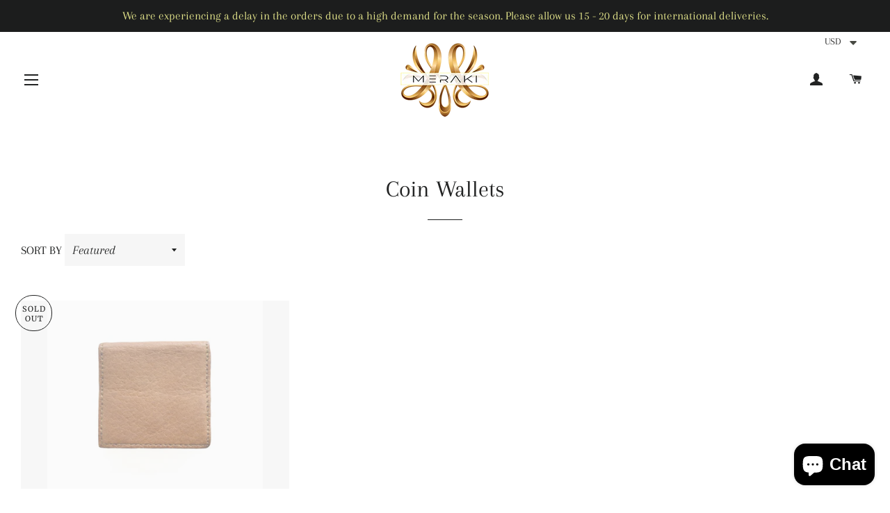

--- FILE ---
content_type: application/x-javascript; charset=utf-8
request_url: https://bundler.nice-team.net/app/shop/status/merakiposh.myshopify.com.js?1764630629
body_size: -186
content:
var bundler_settings_updated='1746565704c';